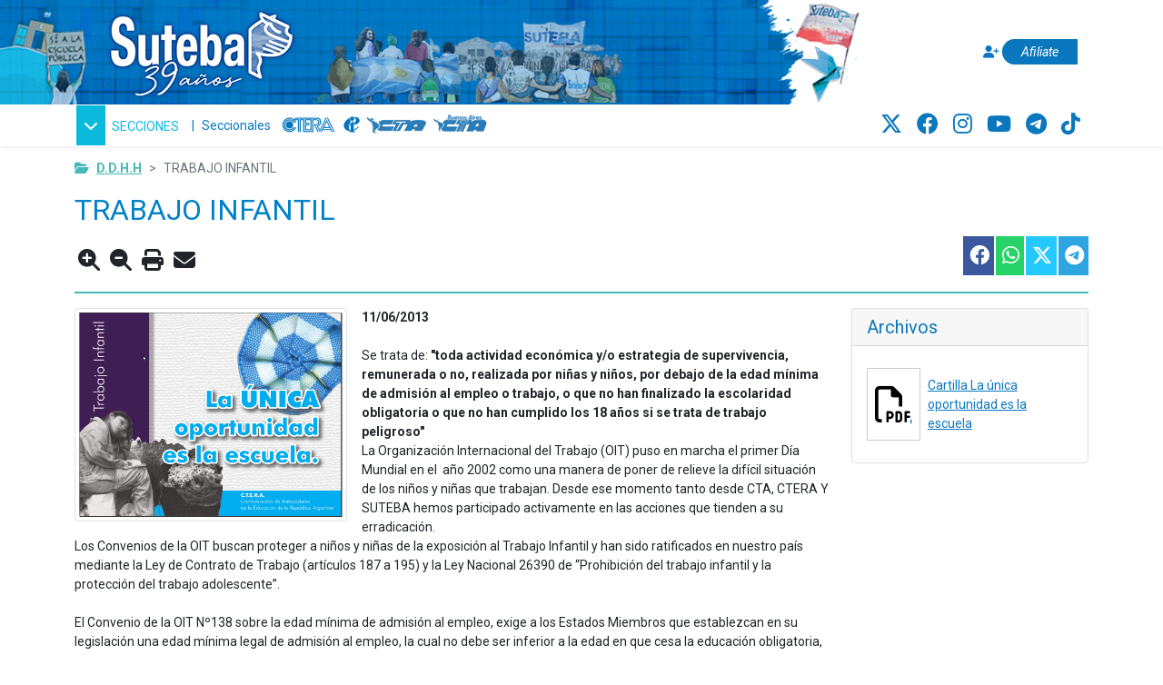

--- FILE ---
content_type: text/html; charset=utf-8
request_url: https://www.suteba.org.ar/trabajo-infantil-10744.html
body_size: 11380
content:
<!DOCTYPE html>
<html lang="es-AR">
	<head>
        <meta charset="utf-8">
		<meta name="viewport" content="width=device-width, initial-scale=1.0">
		<title>TRABAJO INFANTIL - Suteba</title>
		<link rel="icon" href="images/iconos/favicon.png" type="image/png" />
		
			<!-- Google FONTS-->
			<link rel="preconnect" href="https://fonts.googleapis.com">
			<link rel="preconnect" href="https://fonts.gstatic.com" crossorigin>
			<link href="https://fonts.googleapis.com/css2?family=Roboto:ital,wght@0,400;0,700;1,400;1,700&display=swap" rel="stylesheet">

			<!-- Customizables CSS-->
			<link href="https://www.suteba.org.ar/css/estilos.css" rel="stylesheet" type="text/css">
			<link href="https://www.suteba.org.ar/css/select2.css" rel="stylesheet" type="text/css">

			<!-- Bootstrap CSS -->
			<link href="https://cdn.jsdelivr.net/npm/bootstrap@5.1.1/dist/css/bootstrap.min.css" rel="stylesheet" integrity="sha384-F3w7mX95PdgyTmZZMECAngseQB83DfGTowi0iMjiWaeVhAn4FJkqJByhZMI3AhiU" crossorigin="anonymous">
			<link rel="stylesheet" href="https://cdn.jsdelivr.net/gh/coliff/bootstrap-rfs/bootstrap-rfs.css" media="screen and (max-width: 1200px)">

			<!-- Font Awesome CSS -->
			<link rel="stylesheet" href="https://cdnjs.cloudflare.com/ajax/libs/font-awesome/6.4.2/css/all.min.css" integrity="sha512-z3gLpd7yknf1YoNbCzqRKc4qyor8gaKU1qmn+CShxbuBusANI9QpRohGBreCFkKxLhei6S9CQXFEbbKuqLg0DA==" crossorigin="anonymous" referrerpolicy="no-referrer" />

			<!-- Jquery JS -->
			<script src="https://code.jquery.com/jquery-3.6.0.min.js" integrity="sha256-/xUj+3OJU5yExlq6GSYGSHk7tPXikynS7ogEvDej/m4=" crossorigin="anonymous"></script>
			<script src="https://code.jquery.com/ui/1.12.1/jquery-ui.min.js" integrity="sha256-VazP97ZCwtekAsvgPBSUwPFKdrwD3unUfSGVYrahUqU=" crossorigin="anonymous"></script>

			<!-- Bootstrap JS -->
			<script src="https://cdn.jsdelivr.net/npm/@popperjs/core@2.10.2/dist/umd/popper.min.js" integrity="sha384-7+zCNj/IqJ95wo16oMtfsKbZ9ccEh31eOz1HGyDuCQ6wgnyJNSYdrPa03rtR1zdB" crossorigin="anonymous"></script>
			<script src="https://cdn.jsdelivr.net/npm/bootstrap@5.1.3/dist/js/bootstrap.min.js" integrity="sha384-QJHtvGhmr9XOIpI6YVutG+2QOK9T+ZnN4kzFN1RtK3zEFEIsxhlmWl5/YESvpZ13" crossorigin="anonymous"></script>

			<!-- Splide JS -->
			<script src="https://cdn.jsdelivr.net/npm/@splidejs/splide@4.1.4/dist/js/splide.min.js"></script>
			<link href="https://cdn.jsdelivr.net/npm/@splidejs/splide@4.1.4/dist/css/splide.min.css" rel="stylesheet">
			<link href="https://cdn.jsdelivr.net/npm/@splidejs/splide@4.1.4/dist/css/themes/splide-sea-green.min.css" rel="stylesheet">

			<!-- Contenido JS -->
			<script type="text/javascript" src="js/contenido.js"></script>
		
		<meta name="keywords" content="">
                                          <meta name="description" content="">
		<meta property="og:title" content='TRABAJO INFANTIL'/>
		<meta property="og:description" content='' />
		<meta property="og:type" content="article"/>
					<meta property="og:image" content="https://www.suteba.org.ar/images/32174_(500x500).png"/>
			<link rel="image_src" href="https://www.suteba.org.ar/images/32174_(500x500).png" />
				<meta property="og:url" content="https://www.suteba.org.ar/trabajo-infantil-10744.html"/>
		<meta property="og:site_name" content="Suteba"/>
		<link rel="canonical" href="https://www.suteba.org.ar/trabajo-infantil-10744.html"/>
		    
    <!-- Google Analytics -->
    <script async src="https://www.googletagmanager.com/gtag/js?id=G-SM32HTDXHK"></script>
    <script>
        window.dataLayer = window.dataLayer || [];
        function gtag() {
            dataLayer.push(arguments);
        }

        gtag('js', new Date());
        gtag('config', 'G-SM32HTDXHK');
    </script>
    

		    
    <!-- One Signal -->    
    <script src="https://cdn.onesignal.com/sdks/OneSignalSDK.js" async=""></script>
    <script>
        window.OneSignal = window.OneSignal || [];
        OneSignal.push(function() {
            OneSignal.init({
                appId: "91b1e923-cba8-4d5f-b5d7-9b041683d9f5",
            });
        });
    </script>
    

	</head>
	<body id="seccion_569" class="seccion_5 detalle">

		
		
<div class="fixed-top">
	<header class="container-fluid bg-encabezado-noRepeat oculto-impresion bg-white p-0"> 

		<img src="images/varias/img-encabezado-left.png" class="d-none d-sm-inline-block float-start imgEncabezadoLeft" alt="Si a la escuela pública" width="101px" height="115px">

		<div class="container">

			<div class="row"> 
			
				<div class="col-12 col-md-10 col-xl-8 bg-encabezado p-0">
					
					<div class="float-start">
						<a href="https://www.suteba.org.ar/" class="d-inline-block" aria-label="Ir al inicio">
							<img class="imgLogoHeader" alt="Logo Suteba, clic para ir al inicio" src="images/logos/logo-SUTEBA-39.png" width="240px" height="95px">
						</a> 
					</div>

					
										
					
										

					<img src="images/varias/img-encabezado-right.png" class="d-none d-sm-none d-md-none d-lg-none d-xl-inline-block float-start imgEncabezadoRight d-flex align-items-end" alt="Marcha" width="345px" height="90px">

					
					<div id="verAnuncio"></div>

				</div>

				<div class="col-12 d-md-none d-xl-block col-xl-2  p-0 d-none d-sm-block">
					<img alt="Origami Suteba" src="images/varias/img-encabezado-origami.png" class="float-md-start imgOrigami"  width="127px" height="115px">
				</div>

				<div class="col-12 col-md-2 col-xl-2 align-self-center text-end d-none d-md-block">
					<a href="https://www.suteba.org.ar/afiliacion" class="btn-afiliate" aria-label="Afiliate">
						<i class="fas fa-user-plus"></i> 
						<span>Afiliate</span>
					</a>
				</div>
			</div>
		</div>
	</header>
	<div class="container-fluid shadow-sm mb-2 oculto-impresion bg-white">
		<div class="container-md p-0">
			<div class="row">
				<div class="col-7 col-md-6 d-flex align-items-center">
					<nav class="navbar navbar-expand float-start mx-0 mx-md-2 p-0">
						<div class="collapse navbar-collapse float-start" id="navbarSupportedContent">
							<ul class="navbar-nav me-auto">
								<li class="nav-item dropdown">
									 
									<button class="float-end float-md-end btn-secciones" id="navbarDropdown" role="button" data-bs-toggle="dropdown" aria-expanded="false">
										<i class="fas fa-chevron-down me-1"></i> 
										<span class="d-none d-sm-inline-block">SECCIONES</span>
									</button>
									<ul class="dropdown-menu fondo-stiky-menu" aria-labelledby="navbarDropdown">
										
										<li>
											<form action="resultado.php" method="POST">
												<div class="row p-1">
													<div class="col-10 col-md-10">
														<input tpe="search" placeholder="Buscar..." name="text" class="form-control" required>
													</div>
													<div class="col-2 col-md-2">
														<button class="btn btn-outline-none p-0" type="submit">
															<svg xmlns="http://www.w3.org/2000/svg" width="16" height="16" fill="currentColor" class="bi bi-search" viewBox="0 0 16 16">
																<path d="M11.742 10.344a6.5 6.5 0 1 0-1.397 1.398h-.001c.03.04.062.078.098.115l3.85 3.85a1 1 0 0 0 1.415-1.414l-3.85-3.85a1.007 1.007 0 0 0-.115-.1zM12 6.5a5.5 5.5 0 1 1-11 0 5.5 5.5 0 0 1 11 0z"></path>
															</svg>
														</button>
													</div>
												</div>
											</form>
										</li>
										<li class="dropdown-divider d-block d-md-none"></li>
										<li class="dropdown-header d-block d-md-none">
											<a href="https://www.suteba.org.ar/afiliacion" class="btn  btn-sm btn-azul-suteba d-inline-block d-md-block" aria-label="Afiliate">
												<i class="fas fa-user-plus"></i> 
												<span>Afiliate</span>
											</a>
										</li>
										<li class="dropdown-divider"></li>
																															
																																			<a href="beneficios-sociales-requisitos_435.html" class="mb-2 mx-2 text-decoration-none btn btn-beneficios d-block text-left">
													<div class="btn-alineado">
														<svg xmlns="http://www.w3.org/2000/svg" width="16" height="16" fill="currentColor" class="bi bi-gift me-1" viewBox="0 0 16 16">  
															<path d="M3 2.5a2.5 2.5 0 0 1 5 0 2.5 2.5 0 0 1 5 0v.006c0 .07 0 .27-.038.494H15a1 1 0 0 1 1 1v2a1 1 0 0 1-1 1v7.5a1.5 1.5 0 0 1-1.5 1.5h-11A1.5 1.5 0 0 1 1 14.5V7a1 1 0 0 1-1-1V4a1 1 0 0 1 1-1h2.038A2.968 2.968 0 0 1 3 2.506V2.5zm1.068.5H7v-.5a1.5 1.5 0 1 0-3 0c0 .085.002.274.045.43a.522.522 0 0 0 .023.07zM9 3h2.932a.56.56 0 0 0 .023-.07c.043-.156.045-.345.045-.43a1.5 1.5 0 0 0-3 0V3zM1 4v2h6V4H1zm8 0v2h6V4H9zm5 3H9v8h4.5a.5.5 0 0 0 .5-.5V7zm-7 8V7H2v7.5a.5.5 0 0 0 .5.5H7z"></path>
														</svg>
														Beneficios
													</div>
												</a>	
																																																																																							
																																																																																							
																																																																																							
																																																																				<a href="coseguros_71.html" class="mb-2 mx-2 text-decoration-none btn btn-coseguro d-block text-left">
													<div class="btn-alineado">
														<svg xmlns="http://www.w3.org/2000/svg" width="16" height="16" fill="currentColor" class="bi bi-clipboard2-heart me-1" viewBox="0 0 16 16">
															<path d="M10.058.501a.501.501 0 0 0-.5-.501h-2.98c-.276 0-.5.225-.5.501A.499.499 0 0 1 5.582 1a.497.497 0 0 0-.497.497V2a.5.5 0 0 0 .5.5h4.968a.5.5 0 0 0 .5-.5v-.503A.497.497 0 0 0 10.555 1a.499.499 0 0 1-.497-.499Z"></path>
															<path d="M3.605 2a.5.5 0 0 0-.5.5v12a.5.5 0 0 0 .5.5h9a.5.5 0 0 0 .5-.5v-12a.5.5 0 0 0-.5-.5h-.5a.5.5 0 0 1 0-1h.5a1.5 1.5 0 0 1 1.5 1.5v12a1.5 1.5 0 0 1-1.5 1.5h-9a1.5 1.5 0 0 1-1.5-1.5v-12a1.5 1.5 0 0 1 1.5-1.5h.5a.5.5 0 0 1 0 1h-.5Z"></path>
															<path d="M8.068 6.482c1.656-1.673 5.795 1.254 0 5.018-5.795-3.764-1.656-6.69 0-5.018Z"></path>
														</svg>
														Coseguro
													</div>
												</a>
																																																						
																																																																															<a href="salud_687.html" class="mb-2 mx-2 text-decoration-none btn btn-CentrosSalud d-block text-left">
													<div class="btn-alineado">
														<svg xmlns="http://www.w3.org/2000/svg" width="16" height="16" fill="currentColor" class="bi bi-hospital me-1" viewBox="0 0 16 16">
															<path d="M8.5 5.034v1.1l.953-.55.5.867L9 7l.953.55-.5.866-.953-.55v1.1h-1v-1.1l-.953.55-.5-.866L7 7l-.953-.55.5-.866.953.55v-1.1h1ZM13.25 9a.25.25 0 0 0-.25.25v.5c0 .138.112.25.25.25h.5a.25.25 0 0 0 .25-.25v-.5a.25.25 0 0 0-.25-.25h-.5ZM13 11.25a.25.25 0 0 1 .25-.25h.5a.25.25 0 0 1 .25.25v.5a.25.25 0 0 1-.25.25h-.5a.25.25 0 0 1-.25-.25v-.5Zm.25 1.75a.25.25 0 0 0-.25.25v.5c0 .138.112.25.25.25h.5a.25.25 0 0 0 .25-.25v-.5a.25.25 0 0 0-.25-.25h-.5Zm-11-4a.25.25 0 0 0-.25.25v.5c0 .138.112.25.25.25h.5A.25.25 0 0 0 3 9.75v-.5A.25.25 0 0 0 2.75 9h-.5Zm0 2a.25.25 0 0 0-.25.25v.5c0 .138.112.25.25.25h.5a.25.25 0 0 0 .25-.25v-.5a.25.25 0 0 0-.25-.25h-.5ZM2 13.25a.25.25 0 0 1 .25-.25h.5a.25.25 0 0 1 .25.25v.5a.25.25 0 0 1-.25.25h-.5a.25.25 0 0 1-.25-.25v-.5Z"/>
															<path d="M5 1a1 1 0 0 1 1-1h4a1 1 0 0 1 1 1v1a1 1 0 0 1 1 1v4h3a1 1 0 0 1 1 1v7a1 1 0 0 1-1 1H1a1 1 0 0 1-1-1V8a1 1 0 0 1 1-1h3V3a1 1 0 0 1 1-1V1Zm2 14h2v-3H7v3Zm3 0h1V3H5v12h1v-3a1 1 0 0 1 1-1h2a1 1 0 0 1 1 1v3Zm0-14H6v1h4V1Zm2 7v7h3V8h-3Zm-8 7V8H1v7h3Z"/>
														</svg>
														Centros de Salud
													</div>
												</a>
																																											
																																																																																										<a href="https://haberes.suteba.org.ar/" class="mb-2 mx-2 text-decoration-none btn btn-salario d-block text-left">
													<div class="btn-alineado">
														<svg xmlns="http://www.w3.org/2000/svg" width="16" height="16" fill="currentColor" class="bi bi-cash-stack me-1" viewBox="0 0 16 16">
															<path d="M1 3a1 1 0 0 1 1-1h12a1 1 0 0 1 1 1H1zm7 8a2 2 0 1 0 0-4 2 2 0 0 0 0 4z"></path>
															<path d="M0 5a1 1 0 0 1 1-1h14a1 1 0 0 1 1 1v8a1 1 0 0 1-1 1H1a1 1 0 0 1-1-1V5zm3 0a2 2 0 0 1-2 2v4a2 2 0 0 1 2 2h10a2 2 0 0 1 2-2V7a2 2 0 0 1-2-2H3z"></path>
														</svg>
														Salario
													</div>
												</a>
																					
																					<li><hr class="dropdown-divider"></li>
																				<li><a class="border-seccion_2 border-5 m-1 dropdown-item" href="gremial_2.html">Gremiales</a></li>
										<li><a class="border-seccion_4 border-5 m-1 dropdown-item" href="educacin_4.html">Educación</a></li>
										<li><a class="border-seccion_3 border-5 m-1 dropdown-item" href="salud_3.html">Salud</a></li>
										<li><a class="border-seccion_6 border-5 m-1 dropdown-item" href="promocin-social_6.html">Prom. Social y Turismo</a></li>
										<li><a class="border-seccion_7 border-5 m-1 dropdown-item" href="jubilaciones_7.html">Jubilaciones</a></li>
										<li><a class="border-seccion_5 border-5 m-1 dropdown-item" href="d.d.h.h_5.html">DDHH</a></li>
										<li><a class="border-seccion_733 border-5 m-1 dropdown-item" href="cultura_733.html">Cultura y Ambiente</a></li>
										<li><a class="border-seccion_570 border-5 m-1 dropdown-item" href="igualdad_de_generos_y_diversidad_570.html"><span class="txt_igualdadGenero"></span> de Géneros y Diversidades</a></li>
										<li><a class="border-seccion_617 border-5 m-1 dropdown-item" href="formacion_politico_sindical_617.html">Formación Político Sindical</a></li>
										<li><a class="border-seccion_618 border-5 m-1 dropdown-item" href="comunicacion_618.html">Comunicación</a></li>
										<li><hr class="dropdown-divider"></li>
										<li class="dropdown-header">
											<h6 class="text-black m-0">INFORMACIÓN</h6>
										</li>
										<li><hr class="dropdown-divider"></li>
										<li><a class="dropdown-item" href="institucional_10.html">Institucional</a></li>
										<li><a class="dropdown-item" href="secretara-general_205.html">Secretaría General</a></li>
										<li><a class="dropdown-item" href="cta_372.html">CTA</a></li>
										<li><a class="dropdown-item" href="ctera_373.html">CTERA</a></li>
										<li><a class="dropdown-item" href="enlaces-de-aplicaciones_407.html">Aplicaciones</a></li>
										<li><a class="dropdown-item" href="https://www.suteba.org.ar/afiliacion">Afiliate</a></li>
										<li><a class="dropdown-item" href="contacto" class="mail">Contacto</a></li>
										<li><hr class="dropdown-divider d-block d-xl-none"></li>
										<li class="dropdown-header d-block d-xl-none">
											<h6 class="text-black m-0">ACCESOS DIRECTOS</h6>
										<li>
										<li><hr class="dropdown-divider d-block d-xl-none"></li>
										<li class="p-2 d-block d-xl-none">
																																				<a href="http://www.ctera.org.ar/" class="logo-centrales CTERA float-start mx-1" target="_blank" aria-label="CTERA"></a>
																																																<a href="https://www.ei-ie-al.org/" class="logo-centrales IE float-start mx-1" target="_blank" aria-label="Internacional de la educación"></a>
																																																<a href="https://www.cta.org.ar/" class="logo-centrales CTA float-start mx-1" target="_blank" aria-label="CTA"></a>
																																																<a href="http://www.buenosaires.cta.org.ar/" class="logo-centrales CTA-BA float-start mx-1" target="_blank" aria-label="CTA: Buenos Aires"></a>
																																		<div class="clearfix"></div>
										</li>
										<li><hr class="dropdown-divider d-block d-md-none"></li>
										<li class="dropdown-header d-block d-md-none"><h6 class="text-black m-0">REDES SOCIALES</h6><li>
										<li><hr class="dropdown-divider d-block d-md-none"></li>
										<li class="redes-sociales-header p-2 d-block d-md-none">
											
																							
																																				<a href="https://twitter.com/SUTEBAProvincia" target="_blank" aria-label="Twitter">
														<i class="fab fa-x-twitter" aria-hidden="true"></i>
													</a>
																																																<a href="https://www.facebook.com/SutebaProvincia/" target="_blank" aria-label="Facebook">
														<i class="fab fa-facebook" aria-hidden="true"></i>
													</a>
																																																<a href="https://www.instagram.com/suteba_provincia/" target="_blank" aria-label="Instagram">
														<i class="fab fa-instagram" aria-hidden="true"></i>
													</a>
																																																<a href="https://www.youtube.com/channel/UCEnxD7P39puknUPNmLvc_rQ" target="_blank" aria-label="Youtube">
														<i class="fab fa-youtube" aria-hidden="true"></i>
													</a>
																																																<a href="https://t.me/SUTEBAteInforma" target="_blank" aria-label="Telegram">
														<i class="fab fa-telegram-plane" aria-hidden="true"></i>
													</a>
																																																<a href="https://www.tiktok.com/@sutebaprovincia" target="_blank" aria-label="TikTok">
														<i class="fab fa-tiktok" aria-hidden="true"></i>
													</a>
																																	</li>
									</ul>
								</li>
								<li class="px-1 px-sm-2 align-self-center">|</li>
								<li class="nav-item align-self-center">
									<a class="nav-link azul-suteba p-0" href="seccionales_722.html" tabindex="-1" aria-disabled="true">Seccionales</a>
								</li>
							</ul>
						</div>
					</nav>
					<div class="float-start d-none d-lg-block">
																					<a href="http://www.ctera.org.ar/" class="logo-centrales CTERA float-start mx-1" aria-label="CTERA"></a>
																												<a href="https://www.ei-ie-al.org/" class="logo-centrales IE float-start mx-1" aria-label="Internacional de la educación"></a>
																												<a href="https://www.cta.org.ar/" class="logo-centrales CTA float-start mx-1" aria-label="CTA"></a>
																												<a href="http://www.buenosaires.cta.org.ar/" class="logo-centrales CTA-BA float-start mx-1" aria-label="CTA: Buenos Aires"></a>
																		</div>
				</div>
				<div class="col-5 col-md-6">
					
										
					
					<ul class="redes-sociales-header float-end mx-3 my-1 d-none d-lg-block">
						<li>							
							
															
																								<a href="https://twitter.com/SUTEBAProvincia" target="_blank" aria-label="Twitter">
										<i class="fab fa-x-twitter" aria-hidden="true"></i>
									</a>
																																<a href="https://www.facebook.com/SutebaProvincia/" target="_blank" aria-label="Facebook">
										<i class="fab fa-facebook" aria-hidden="true"></i>
									</a>
																																<a href="https://www.instagram.com/suteba_provincia/" target="_blank" aria-label="Instagram">
										<i class="fab fa-instagram" aria-hidden="true"></i>
									</a>
																																<a href="https://www.youtube.com/channel/UCEnxD7P39puknUPNmLvc_rQ" target="_blank" aria-label="Youtube">
										<i class="fab fa-youtube" aria-hidden="true"></i>
									</a>
																																<a href="https://t.me/SUTEBAteInforma" target="_blank" aria-label="Telegram">
										<i class="fab fa-telegram-plane" aria-hidden="true"></i>
									</a>
																																<a href="https://www.tiktok.com/@sutebaprovincia" target="_blank" aria-label="TikTok">
										<i class="fab fa-tiktok" aria-hidden="true"></i>
									</a>
																					</li>
					</ul>
				</div>
			</div>
		</div>
	</div>
</div>



		
		<div class="container mt-1 mb-3 pt-155px">

			
			<nav class="oculto-impresion" style="--bs-breadcrumb-divider: '>';" aria-label="breadcrumb">
	<ol class="breadcrumb text-uppercase my-3">
		<li>
			<i class="fas fa-folder-open me-2"></i>
		</li>
									<li class="breadcrumb-item text-uppercase">
					<a class="fw-bold" href="https://www.suteba.org.ar/d.d.h.h_5.html">D.D.H.H</a>
				</li>
							<li class="breadcrumb-item active" aria-current="page">Trabajo Infantil</li>
	</ol>
</nav>

			
							



			<h2 class="titulo">
			TRABAJO INFANTIL
		</h2>
	



<div class="row oculto-impresion">
	
	<ul class="col-12 col-md-6 float-start mt-3 mb-0">
		<li class="d-inline mx-1">
			<i class="zoomin fas fa-search-plus fs-4" id="larger"></i>
		</li>
		<li class="d-inline mx-1">
			<i class="btn_zoomout fas fa-search-minus fs-4" id="smaller"></i>
		</li>
		<li class="d-inline mx-1">
			<i class="fa fa-print fs-4 cursor-pointer" onclick="window.print(); return false;"></i>
		</li>
		<li class="d-inline mx-1 cursor-pointer" id="enviar-amigo" data-bs-toggle="modal" data-bs-target="#modal-env-am">
			<input type="hidden" id="idNota" name="idNota" value="10744" />
			<i class="fa fa-solid fa-envelope fs-4"></i>
		</li>
	</ul>

	
	

<ul class="col-12 col-md-6 float-end mb-0 list-group list-group-horizontal d-flex align-items-end justify-content-end">
	
	<li class="list-group">
		<div class="boton-social">
			<a href="http://www.facebook.com/sharer/sharer.php?u=https://www.suteba.org.ar/trabajo-infantil-10744.html" onclick="javascript:window.open(this.href, '', 'menubar=no,toolbar=no,resizable=yes,scrollbars=yes,height=300,width=600');return false;" target="_blank" aria-label="Compartir esta nota en Facebook">
				<div class="button blueDark">
					<i class="fab fa-facebook" aria-hidden="true"></i>
				</div>
			</a>
		</div>
	</li>
	
	<li class="list-group">
		<div class="boton-social">
			<a href="https://wa.me/?text=https://www.suteba.org.ar/trabajo-infantil-10744.html" target="_blank" aria-label="Compartir esta nota en WhatsApp">
				<div class="button green">
					<i class="fab fa-whatsapp" aria-hidden="true"></i>
				</div>
			</a>
		</div>
	</li>
	
	<li class="list-group">
		<div class="boton-social">
			
				<script>
					!function(d,s,id){var js,fjs=d.getElementsByTagName(s)[0];if(!d.getElementById(id)){js=d.createElement(s);js.id=id;js.src="//platform.twitter.com/widgets.js";fjs.parentNode.insertBefore(js,fjs);}}(document,"script","twitter-wjs");
				</script>
			

			<a href="https://twitter.com/share?text=TRABAJO INFANTIL&url=https://www.suteba.org.ar/trabajo-infantil-10744.html" onclick="javascript:window.open(this.href, '', 'menubar=no,toolbar=no,resizable=yes,scrollbars=yes,height=300,width=600');return false;" target="_blank" aria-label="Compartir esta nota en Twitter">
				<div class="button blueLight">
					<i class="fab fa-x-twitter" aria-hidden="true"></i>
				</div>
			</a>
		</div>
	</li>
	
	<li class="list-group">
		<div class="boton-social">
			<a href="http://telegram.me/share/url?url=https://www.suteba.org.ar/trabajo-infantil-10744.html&text=TRABAJO INFANTIL" onclick="javascript:window.open(this.href, '', 'menubar=no,toolbar=no,resizable=yes,scrollbars=yes,height=350,width=480');return false;" target="_blank" aria-label="Compartir esta nota en Telegram">
				<div class="button blue">
					<i class="fab fa-telegram" aria-hidden="true"></i>
				</div>
			</a>
		</div>
	</li>
</ul>
</div>


<div class="col-12">
	<div class="border-top border-2 division-modulo my-3"></div>
</div>


<div class="row contenido-nota">
	<div class="col-12 col-md-9">
		
														
					
	
	<div class="text-center">
		<a title="Ver imágenes" href="javascript:void(0);" data-bs-toggle="modal" data-bs-target="#modalImgsNotas">
			<div class="position-relative mw-300px float-md-start me-3 mb-2" id="openImageLink">
							<img class="img-thumbnail" src="https://www.suteba.org.ar/files/32174_9115.png" alt=" "/>
			</div>
		</a>
	</div>
	
	<div class="modal fade" id="modalImgsNotas" tabindex="-1" aria-labelledby="exampleModalLabel" aria-hidden="true">
		<div class="modal-dialog modal-lg">
			<div class="modal-content">
				<div class="modal-header border-0">
					<div>
						<span class="iconosNotasDownload" title="Descargar">
							<svg xmlns="http://www.w3.org/2000/svg" width="25" height="25" fill="currentColor" class="bi bi-file-earmark-arrow-down-fill cursor-pointer" viewBox="0 0 16 16">
								<path d="M9.293 0H4a2 2 0 0 0-2 2v12a2 2 0 0 0 2 2h8a2 2 0 0 0 2-2V4.707A1 1 0 0 0 13.707 4L10 .293A1 1 0 0 0 9.293 0zM9.5 3.5v-2l3 3h-2a1 1 0 0 1-1-1zm-1 4v3.793l1.146-1.147a.5.5 0 0 1 .708.708l-2 2a.5.5 0 0 1-.708 0l-2-2a.5.5 0 0 1 .708-.708L7.5 11.293V7.5a.5.5 0 0 1 1 0z"/>
							</svg>
						</span>
						<span class="iconosNotasZoom" title="Zoom">
							<svg xmlns="http://www.w3.org/2000/svg" width="25" height="25" fill="currentColor" class="bi bi-zoom-in cursor-pointer" viewBox="0 0 16 16">
								<path fill-rule="evenodd" d="M6.5 12a5.5 5.5 0 1 0 0-11 5.5 5.5 0 0 0 0 11zM13 6.5a6.5 6.5 0 1 1-13 0 6.5 6.5 0 0 1 13 0z"/>
								<path d="M10.344 11.742c.03.04.062.078.098.115l3.85 3.85a1 1 0 0 0 1.415-1.414l-3.85-3.85a1.007 1.007 0 0 0-.115-.1 6.538 6.538 0 0 1-1.398 1.4z"/>
								<path fill-rule="evenodd" d="M6.5 3a.5.5 0 0 1 .5.5V6h2.5a.5.5 0 0 1 0 1H7v2.5a.5.5 0 0 1-1 0V7H3.5a.5.5 0 0 1 0-1H6V3.5a.5.5 0 0 1 .5-.5z"/>
							</svg>
						</span>
											</div>
					<button type="button" class="btn-close btn-close-white" id="btnCloseModal" data-bs-dismiss="modal" aria-label="Cerrar"></button>
				</div>
				<div class="modal-body">
					<section id="image-carousel" class="splide" aria-label="Beautiful Images">
						<div class="splide__track">
							<ul class="splide__list">
																	<li class="splide__slide">
										<img src="https://www.suteba.org.ar/files/32174_921.png" alt=" " />
																			</li>
															</ul>
						</div>						
					</section>					
				</div>
			</div>
		</div>
	</div>
	<script>
		document.addEventListener('DOMContentLoaded', function () {

			// Verificar cuántas imágenes hay en el carrusel
			var slideCount = document.querySelectorAll('.splide__slide').length;

			// Obtener el elemento para abrir la imagen
			var openImageLink = document.getElementById("openImageLink");
		
			openImageLink.addEventListener("click", function(event) {
        		event.preventDefault();

				// Inicializar Splide
				var splide = new Splide('#image-carousel', {
					rewind			: true,
					pagination		: false,
					width			: '100%',
					start			: 0,
					pauseOnHover	: false,
					pauseOnFocus	: false,
					autoplay		: true,
					arrows			: slideCount > 1,  // Solo mostrar las flechas si hay más de una imagen
					interval		: 3000
				});

				
				// Reiniciar el slider cuando el modal se cierre
				document.getElementById('modalImgsNotas').addEventListener('hidden.bs.modal', function () {
					splide.go(0); // Volver a la primera imagen
				});
			
				// Reiniciar el slider cuando el modal se cierre
				document.getElementById('modalImgsNotas').addEventListener('hidden.bs.modal', function () {
					splide.go(0); // Volver a la primera imagen
				});

				// To rendering:
				splide.mount();

			});

			// Listeners:
			// Download image:
			$('.iconosNotasDownload').click(function() {
				var srcActiveImage = $('#image-carousel').find('.is-visible').find('img').attr('src');
				var link = document.createElement('a');
				link.href = srcActiveImage;
				link.download = srcActiveImage.split('/').pop();
				document.body.appendChild(link);
				link.click();
				document.body.removeChild(link);			
			});

			// Zoom image:
			$('.iconosNotasZoom').click(function() {
				var srcActiveImage = $('#image-carousel').find('.is-visible').find('img').attr('src');
				var link = document.createElement('a');
				link.href = srcActiveImage;
				link.target = '_blank';
				document.body.appendChild(link);
				link.click();
				document.body.removeChild(link);
			});
		});
	</script>

											
					<div class="resize mb-2">
				<div class="overflow-auto d-inline">
	<p><strong>11/06/2013 </strong><br /><br />Se trata de: <strong>"toda actividad econ&oacute;mica y/o estrategia de supervivencia, remunerada o no, realizada por ni&ntilde;as y ni&ntilde;os, por debajo de la edad m&iacute;nima de admisi&oacute;n al empleo o trabajo, o que no han finalizado la escolaridad obligatoria o que no han cumplido los 18 a&ntilde;os si se trata de trabajo peligroso"</strong><br />La Organizaci&oacute;n Internacional del Trabajo (OIT) puso en marcha el primer D&iacute;a Mundial en el&nbsp; a&ntilde;o 2002 como una manera de poner de relieve la dif&iacute;cil situaci&oacute;n de los ni&ntilde;os y ni&ntilde;as que trabajan. Desde ese momento tanto desde CTA, CTERA Y SUTEBA hemos participado activamente en las acciones que tienden a su erradicaci&oacute;n.<br />Los Convenios de la OIT buscan proteger a ni&ntilde;os y ni&ntilde;as de la exposici&oacute;n al Trabajo Infantil y han sido ratificados en nuestro pa&iacute;s mediante la Ley de Contrato de Trabajo (art&iacute;culos 187 a 195) y la Ley Nacional 26390 de &ldquo;Prohibici&oacute;n del trabajo infantil y la protecci&oacute;n del trabajo adolescente&rdquo;.<br /><br />El Convenio de la OIT N&ordm;138 sobre la edad m&iacute;nima de admisi&oacute;n al empleo, exige a los Estados Miembros que establezcan en su legislaci&oacute;n una edad m&iacute;nima legal de admisi&oacute;n al empleo, la cual no debe ser inferior a la edad en que cesa la educaci&oacute;n obligatoria, en nuestro pa&iacute;s se establece que es a partir de los 16 a&ntilde;os, exceptuando las peores formas de trabajo infantil.<br />El Convenio N&ordm; 182 sobre las peores formas de Trabajo Infantil, exhorta a la adopci&oacute;n de &ldquo;medidas inmediatas y eficaces para conseguir la prohibici&oacute;n y la eliminaci&oacute;n de las peores formas de trabajo infantil con car&aacute;cter de urgencia&rdquo;. <br /><br />Las peores formas de Trabajo Infantil abarcan:</p> <ul> <li>Todas las formas de esclavitud o las pr&aacute;cticas an&aacute;logas a la esclavitud, como la venta y la trata de ni&ntilde;as y ni&ntilde;os, la servidumbre por deudas y la condici&oacute;n de siervo/a, y el trabajo forzoso u obligatorio, incluido el reclutamiento forzoso u obligatorio de ni&ntilde;os para utilizarlos en conflictos armados.</li> <li>La utilizaci&oacute;n, el reclutamiento o la oferta de ni&ntilde;os y ni&ntilde;as para la prostituci&oacute;n, la producci&oacute;n de pornograf&iacute;a o actuaciones pornogr&aacute;ficas.</li> <li>La utilizaci&oacute;n, el reclutamiento o la oferta de ni&ntilde;os y ni&ntilde;as para la realizaci&oacute;n de actividades il&iacute;citas, en particular la producci&oacute;n y el tr&aacute;fico de estupefacientes, tal como se definen en los tratados internacionales pertinentes.</li> <li>El trabajo que, por su naturaleza o por las condiciones en que se lleva a cabo, es probable que da&ntilde;e la salud, la seguridad o la moralidad de los ni&ntilde;os y las ni&ntilde;as. </li> </ul> <p>El trabajo infantil vulnera los derechos de los ni&ntilde;os y ni&ntilde;as que trabajan. No ofrece soluci&oacute;n a las carencias econ&oacute;micas y reproduce la situaci&oacute;n de pobreza: qui&eacute;n trabaja de peque&ntilde;o/a tiene mayores dificultades para acceder a la educaci&oacute;n limitando sus posibilidades de acceso al salario y el empleo digno.<br />Tiene graves consecuencias en la salud de ni&ntilde;os y ni&ntilde;as, que pueden manifestarse a trav&eacute;s de afecciones dermatol&oacute;gicas, respiratorias, lesiones &oacute;seas; y otras que afectaran su desarrollo impactando en la calidad de vida del adulto. El trabajo infantil tambi&eacute;n tiene consecuencias psicol&oacute;gicas y sociales, que son menos perceptibles y m&aacute;s dif&iacute;ciles de dimensionar estad&iacute;sticamente.<br /><br />Por esto y por algunas otras razones, el trabajo infantil est&aacute; prohibido en la Argentina.<br />La&nbsp; incorporaci&oacute;n del Art. 148 Bis al C&oacute;digo Penal a trav&eacute;s de la Ley Nacional 26847 que establece que &ldquo;ser&aacute; reprimido con prisi&oacute;n de 1 (uno) a (cuatro) a&ntilde;os el que aprovechare econ&oacute;micamente el trabajo de un ni&ntilde;o o ni&ntilde;a en violaci&oacute;n de las normas nacionales que proh&iacute;ben el trabajo infantil, siempre que el hecho no importare un delito m&aacute;s grave. Quedan exceptuadas las tareas que tuvieren fines pedag&oacute;gicos o de capacitaci&oacute;n exclusivamente. No ser&aacute; punible el padre, madre, tutor o guardador del ni&ntilde;o o ni&ntilde;a que incurriere en la conducta descripta&rdquo;, implica un avance muy importante en el compromiso asumido por el Estado Nacional en relaci&oacute;n a la erradicaci&oacute;n del trabajo infantil en todo el territorio del pa&iacute;s, una de las m&aacute;s indignas formas de explotaci&oacute;n.<br /><br />Para que las obligaciones que se imponen desde la legislaci&oacute;n sobre r&eacute;gimen agrario que implican que quienes tienen personal &ldquo;golondrina&rdquo; o personal que se dedica a la siembra y cosecha deben garantizar las denominadas &ldquo;Escuelas de cosecha&rdquo; se efectivicen as&iacute; como que se respete la Ley 26.390 o que las empresas se comprometan y cumplan la garant&iacute;a comercializaci&oacute;n de productos libres de trabajo infantil en todas sus fases es vital que las acciones de control por parte del Estado se cumplan permanentemente. Tambi&eacute;n lo ser&aacute; que la penalizaci&oacute;n impuesta por esta modificaci&oacute;n del C&oacute;digo Penal sea de firme aplicaci&oacute;n.<br /><br />Desde la COPRETI, Comisi&oacute;n Provincial de Erradicaci&oacute;n del Trabajo Infantil, como espacio de articulaci&oacute;n o coordinaci&oacute;n de las pol&iacute;ticas de Estado, su actividad debe sustentarse en las estrategias de implementaci&oacute;n no s&oacute;lo de la Convenci&oacute;n de los Derechos del Ni&ntilde;o sino tambi&eacute;n de la Ley Provincial de Promoci&oacute;n y Protecci&oacute;n de los derechos de los ni&ntilde;os, ni&ntilde;as y adolescentes.<br /><br />Las organizaciones sindicales en su conjunto deben colocar la erradicaci&oacute;n del TI como parte de una estrategia pol&iacute;tico sindical para la defensa de los derechos de los ni&ntilde;os, ni&ntilde;as y adolescentes, de una educaci&oacute;n p&uacute;blica de calidad, demandando y acompa&ntilde;ando no s&oacute;lo las pol&iacute;ticas p&uacute;blicas sino tambi&eacute;n de trabajo decente, libre y seguro para los adultos.<br />Por eso desde SUTEBA reafirmamos nuestro compromiso.<br />&nbsp;<br />&nbsp;<br /><br /></p>
</div>
			</div>
				
				
					<div class="col-12 text-end fst-italic my-3">
				Fecha de publicaci&oacute;n : 11-06-2013
			</div>
			</div>

	
			<div class="col-12 col-md-3 oculto-impresion">
			
						
							<div class="card mb-3 oculto-impresion">
	<div class="card-header">
		<h5 class="card-title m-0 text-azulSuteba">Archivos</h5>
	</div>
	<div class="card-body">
		<ul class="list-group list-group-flush">
			                									
																																				<li class="list-group-item ps-0">
					<a class="text-azulSuteba CntArchivosRelacionados d-flex align-items-center" href="https://www.suteba.org.ar/download/trabajo-infantil-32175.pdf" target="_blank">	
						<div class="Cntimg float-start d-flex align-items-center justify-content-center">
															<i class="fa-regular fa-file-pdf fs-1" title="Cartilla La única oportunidad es la escuela"></i>
													</div>
						<span class="ms-2 float-start">Cartilla La única oportunidad es la escuela</span>
					</a>
				</li>
					</ul>
	</div>
</div>
						
					</div>
		
</div>
<div class="clearfix"></div>
		</div>

		
		<div class="modal fade" id="modal-env-am" tabindex="-1" role="dialog" aria-labelledby="modalEnvAm" aria-hidden="true">
			<div class="modal-dialog" role="document">
				<div class="modal-content">
					<div class="modal-header">
						<h5 class="modal-title">Enviar nota por mail:</h5>
					</div>
					<div class="modal-body">
						<div class="row mb-3">
	<label class="col-12 col-md-3 col-form-label">Nombre del destinatario:</label>
	<div class="col-12 col-md-9">
		<input type="text" id="NombreAmigo" name="NombreAmigo" value="" class="form-control"/>
		<span class="error text-danger"></span>
	</div>
</div>
<div class="row mb-3">
	<label class="col-12 col-md-3 col-form-label">Email del destinatario:</label>
	<div class="col-12 col-md-9">
		<input type="text" id="EmailAmigo" name="EmailAmigo" class="form-control"/>
		<span class="error text-danger"></span>
	</div>
</div>
<div class="row mb-3">
	<label class="col-12 col-md-3 col-form-label">Tu nombre:</label>
	<div class="col-12 col-md-9">
		<input type="text" id="TuNombre" name="TuNombre" maxlength="100" class="form-control"/>
		<span class="error text-danger"></span>
	</div>
</div>
<div class="row mb-3">
	<label class="col-12 col-md-3 col-form-label">Tu email:</label>
	<div class="col-12 col-md-9">
			<input type="text" id="TuEmail" name="TuEmail" maxlength="100" class="form-control"/>
		<span class="error text-danger"></span>
	</div>
</div>
<div class="mail_capcha">
	<img id="captcha" src="securimage/securimage_show.php?2921" alt="CAPTCHA Image"/> 
	<input type="text" name="captcha_code" size="12" maxlength="6" class="captcha" placeholder="Ingrese código"/>
	<a href="#" onclick="document.getElementById('captcha').src = 'securimage/securimage_show.php?' + Math.random(); $('.captcha').val(''); return false;">Regenerar</a><br />
</div>

<div class="message-send-friend my-2"></div>

<input type="hidden" value="" id="IdNota" name="IdNota"/>
					</div>
					<div class="modal-footer">
						<button type="button" class="btn btn-primary btn-send-friend">Enviar</button>
						<button type="button" class="btn btn-secondary btn-close-send-friend" data-bs-dismiss="modal">Cerrar</button>
					</div>
				</div>
			</div>
		</div>

		
		<footer class="footer bg-azulSuteba text-white mt-auto py-3 oculto-impresion">
	<div class="container">
		<div class="row">
			<div class="col-12 col-md-6 text-md-start text-center">
				<a href="/" aria-label="Ir al inicio"><img src="images/logos/suteba-logo.png" alt="Logo Suteba, clic para ir al inicio" width="240px" height="95px"></a>
			</div>
			<div class="col-12 col-md-6 redes-sociales align-self-center text-md-end text-center">
															<a href="https://twitter.com/SUTEBAProvincia" target="_blank" aria-label="Twitter">
							<i class="fab fa-x-twitter" aria-hidden="true"></i>
						</a>
																				<a href="https://www.facebook.com/SutebaProvincia/" target="_blank" aria-label="Facebook">
							<i class="fab fa-facebook" aria-hidden="true"></i>
						</a>
																				<a href="https://www.instagram.com/suteba_provincia/" target="_blank" aria-label="Instagram">
							<i class="fab fa-instagram" aria-hidden="true"></i>
						</a>
																				<a href="https://www.youtube.com/channel/UCEnxD7P39puknUPNmLvc_rQ" target="_blank" aria-label="Youtube">
							<i class="fab fa-youtube" aria-hidden="true"></i>
						</a>
																				<a href="https://t.me/SUTEBAteInforma" target="_blank" aria-label="Telegram">
							<i class="fab fa-telegram-plane" aria-hidden="true"></i>
						</a>
																				<a href="https://www.tiktok.com/@sutebaprovincia" target="_blank" aria-label="TikTok">
							<i class="fab fa-tiktok" aria-hidden="true"></i>
						</a>
												</div>

			<div class="col-12">
				<hr class="divider">
			</div>

			<div class="col-12 col-md-4">
				<ul class="ms-0 ps-0">
					<li>
						<h6 class="m-0">SECCIONES</h6>
						<hr class="divider">
					</li>
					<li><a href="gremial_2.html">Gremiales</a></li>
					<li><a href="educacin_4.html">Educación</a></li>
					<li><a href="salud_3.html">Salud</a></li>
					<li><a href="promocin-social_6.html">Prom. Social y Turismo</a></li>
					<li><a href="jubilaciones_7.html">Jubilaciones</a></li>
					<li><a href="d.d.h.h_5.html">DDHH</a></li>
					<li><a href="cultura_733.html">Cultura y Ambiente</a></li>
					<li><a href="igualdad_de_generos_y_diversidad_570.html">I. de Géneros y Diversidad</a></li>
					<li><a href="formacion_politico_sindical_617.html"> Formación Político Sindical</a></li>
					<li><a href="comunicacion_618.html">Comunicación</a></li>
				</ul>
			</div>
			<div class="col-12 col-md-4">
				<ul class="ms-0 ps-0">
					<li>
						<h6 class="m-0">INFORMACIÓN</h6>
						<hr class="divider">
					</li>
					<li><a href="institucional_10.html">Institucional</a></li>
					<li><a href="secretara-general_205.html">Secretaría General</a></li>
					<li><a href="seccionales_722.html">Seccionales</a></li>
					<li><a href="cta_372.html">CTA</a></li>
					<li><a href="ctera_373.html">CTERA</a></li>
					<li><a href="enlaces-de-aplicaciones_407.html">Aplicaciones</a></li>
					<li><a href="afiliacion_15.html">Afiliate</a></li>
					<li><a href="contacto" class="mail">Contacto</a></li>
					<li class="px-1">
																					<a href="http://www.ctera.org.ar/" class="logo-centrales CTERA float-start mx-1" target="_blank" aria-label="CTERA"></a>
																												<a href="https://www.ei-ie-al.org/" class="logo-centrales IE float-start mx-1" target="_blank" aria-label="Internacional de la educación"></a>
																												<a href="https://www.cta.org.ar/" class="logo-centrales CTA float-start mx-1" target="_blank" aria-label="CTA"></a>
																												<a href="http://www.buenosaires.cta.org.ar/" class="logo-centrales CTA-BA float-start mx-1" target="_blank" aria-label="CTA: Buenos Aires"></a>
																			<div class="clearfix"></div>
					</li>
				</ul>
			</div>
			<div class="col-12 col-md-4">
				<ul class="ms-0 ps-0">
					<li>
						<h6 class="m-0">DATOS DE CONTACTO</h6>
						<hr class="divider">
					</li>
					<li>
						<a href="http://qr.afip.gob.ar/?qr=ztuw1_Wf7UWiNiFqY6BU1w,," target="_F960AFIPInfo" class="float-start me-2" aria-label="Formulario 960 - Información fiscal de SUTEBA">
							<img alt="Formulario 960 - Información fiscal de SUTEBA" src="https://www.afip.gob.ar/images/f960/DATAWEB.jpg" width="50px" height="68px">
						</a>
						Piedras 740 (C1070AAP) - Ciudad Autónoma de Buenos Aires - Argentina
						<br />
						Tel.: <b>(54 11) 4361 - 3700 / 4361 - 6647</b>
					</li>
				</ul>
			</div>
		</div>
	</div>
</footer>
	</body>
</html>


--- FILE ---
content_type: application/javascript
request_url: https://www.suteba.org.ar/js/contenido.js
body_size: 1151
content:
// contenido.js
$(document).ready(function() {

	// REDIMENSIONAMIENTO DE FUENTES EN NOTAS
	$('.zoomin, .btn_zoomout').click(function() {
		var os = $('.resize').css('font-size');
		var num = parseFloat(os, 10);
		var px = os.slice(-2);
		$('.resize').css('font-size', num - 1.4 + px);
		if (this.id == 'larger') {
			$('.resize').css('font-size', num + 1.4 + px);
		}
	});

	// FORMULARIO: ENVIAR A UN AMIGO
	function resetForm(resetMessage) {
		if(resetMessage) {
			$('.message-send-friend').empty();
			$('.message-send-friend').removeClass('text-success');
			$('.message-send-friend').removeClass('text-danger');
		}

			$('#NombreAmigo').val('');
			$('#NombreAmigo').next().empty();
			$('#EmailAmigo').val('');
			$('#EmailAmigo').next().empty();
			$('#TuNombre').val('');
			$('#TuNombre').next().empty();
			$('#TuEmail').val('');
			$('#TuEmail').next().empty();
			$('.captcha').val('');
	}

	$('.btn-close-send-friend').click(function() {
		resetForm(true);
	});

	$('.btn-send-friend').click(function() {
		$('.message-send-friend').removeClass('text-success');
		$('.message-send-friend').removeClass('text-danger');

		var expMail = /^(([^<>()[\]\\.,;:\s@"]+(\.[^<>()[\]\\.,;:\s@"]+)*)|(".+"))@((\[[0-9]{1,3}\.[0-9]{1,3}\.[0-9]{1,3}\.[0-9]{1,3}\])|(([a-zA-Z\-0-9]+\.)+[a-zA-Z]{2,}))$/;
		var nameFriend = $('#NombreAmigo');
		var emailFriend = $('#EmailAmigo');
		var yourName = $('#TuNombre');
		var yourMail = $('#TuEmail');

		nameFriend.next().empty();
		if(nameFriend.val() == '') {
			nameFriend.next().html('Por favor, ingrese el nombre del destinatario.');
			nameFriend.focus();
			return false;
		}

		emailFriend.next().empty();
		if(emailFriend.val() == '') {
			emailFriend.next().html('Por favor, ingrese el email del destinatario.');
			emailFriend.focus();
			return false;
		} else {
			if(!expMail.test(emailFriend.val())) {
				emailFriend.next().html('El email ingresado no parece ser válido');
				emailFriend.focus();
				return false;
			}
		}

		yourName.next().empty();
		if(yourName.val() == '') {
			yourName.next().html('Por favor, ingrese su nombre.');
			yourName.focus();
			return false;
		}

		yourMail.next().empty();
		if(yourMail.val() == '') {
			yourMail.next().html('Por favor, ingrese su email.');
			yourMail.focus();
			return false;
		} else {
			if(!expMail.test(yourMail.val())) {
				yourMail.next().html('El email ingresado no parece ser válido');
				yourMail.focus();
				return false;
			}
		}

		$.ajax({
			url : 'recomendar.php',
			dataType: 'json',
			data : {
				idNota : $('#idNota').val(),
				Url: top.location.href,
				Dominio: document.domain,
				TuNombre: yourName.val(),
				NombreAmigo: nameFriend.val(),
				EmailAmigo: emailFriend.val(),
				TuEmail: yourMail.val(),
				captcha_code: $('.captcha').val()
			},
			type : 'POST',
			success: function (data) {
				if(data.success == 1) {
					$('.message-send-friend').addClass('text-success');
					$('.message-send-friend').html('<div class="alert alert-success">Contenido enviado exitosamente!</div>');
					resetForm(false);
					setTimeout(function() {
						$('.btn-close-send-friend').trigger('click');
					}, 2500);
				} else {
					$('.message-send-friend').addClass('text-danger');
					$('.message-send-friend').html(data.message);
				}
			},
			error: function(xhr, status) {
				$('.message-send-friend').addClass('text-danger');
				$('.message-send-friend').html('<div class="alert alert-danger">Error al enviar el contenido. Por favor, intente nuevamente más tarde.</div>');
			}
		});
	});

});